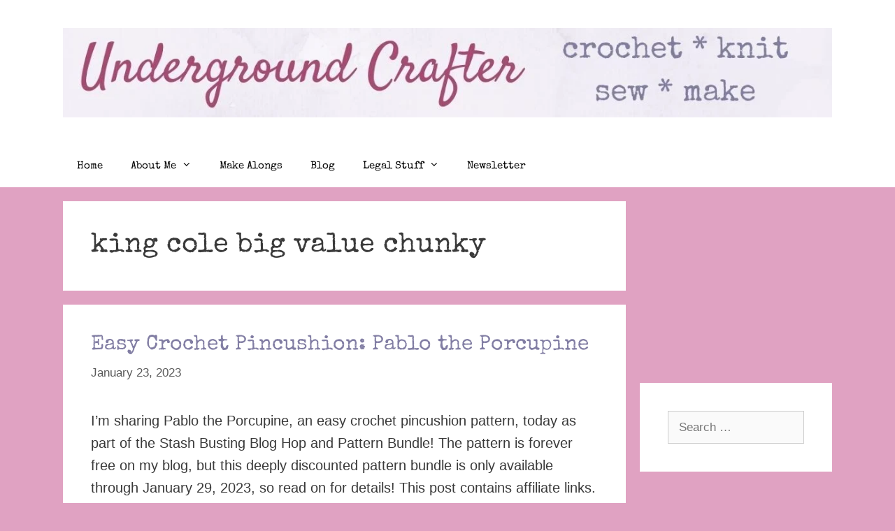

--- FILE ---
content_type: text/plain; charset=utf-8
request_url: https://ads.adthrive.com/http-api/cv2
body_size: 4663
content:
{"om":["00xbjwwl","0929nj63","0iyi1awv","0pycs8g7","1","1011_302_56233468","1011_302_56233474","1011_302_56233481","1011_302_56233573","1011_302_56273331","1011_302_56273336","1011_302_56527955","1011_302_56590693","1011_302_56924326","1011_302_57035134","1028_8739738","10310289136970_462792978","10310289136970_491345701","1113861c-5b24-4d5d-81bc-a2956359a3ce","11142692","11472967","11509227","1185:1610326625","1185:1610326628","1185:1610326728","11896988","11tnq0x7","12010080","12010088","12168663","12169133","12171164","12171239","12176509","124843_10","124844_23","124848_8","124853_8","12850754","1453468","1610326726","16kv3oel","17_24104663","17_24602726","17_24632116","17_24732876","17_24766959","17_24766970","17_24794123","17_24794136","17x0742b","1891/84814","1891/85321","1aefac5c-2975-49fa-ae74-0d2b7d303d18","1ftzvfyu","1kpjxj5u","206_554841","2132:42375961","2132:45327626","2132:45327631","2132:45566963","2132:46039891","2249:650628523","2249:650628582","2249:700758149","2307:0pycs8g7","2307:2gev4xcy","2307:4r4pgt0w","2307:4yevyu88","2307:5vb39qim","2307:644qbcd7","2307:79mkktxr","2307:7fmk89yf","2307:7xb3th35","2307:8orkh93v","2307:9krcxphu","2307:a566o9hb","2307:a7wye4jw","2307:axihqhfq","2307:bpecuyjx","2307:c1hsjx06","2307:cv0h9mrv","2307:e9qxwwf1","2307:ey8vsnzk","2307:f3tdw9f3","2307:fqeh4hao","2307:g749lgab","2307:gdh74n5j","2307:gn3plkq1","2307:hffavbt7","2307:k0csqwfi","2307:ll77hviy","2307:lshbpt6z","2307:ora00nt6","2307:p91c42i1","2307:r0u09phz","2307:rrlikvt1","2307:s2ahu2ae","2307:s4s41bit","2307:u4atmpu4","2307:udodk67s","2307:z2zvrgyz","2307:zbtz7ea1","23595974","24080387","2409_25495_176_CR52092954","2409_25495_176_CR52092957","2409_25495_176_CR52150651","2409_25495_176_CR52153849","2409_25495_176_CR52178317","2409_25495_176_CR52236272","2409_25495_176_CR52236277","24598434","24602726","24655281","24655291","24659873","24694809","24694815","24732878","24765491","25_0l51bbpm","25_53v6aquw","25_8b5u826e","25_oz31jrd0","25_vfvpfnp8","25_yi6qlg3p","2662_200562_8172720","2662_200562_8172724","2662_200562_8182931","2662_200562_T26329948","2676:85393205","2676:85690530","2676:86434085","2715_9888_522709","2715_9888_547869","29414696","29414711","2bih8d5k","2mokbgft","2pu0gomp","2xe5185b","2xhes7df","3018/99e0cbc0e74bb7fa50b5140f45574b6f","306_24655281","308_125203_18","308_125204_13","31809564","32975686","33419345","33603859","33605025","33605623","33608594","33637455","34182009","3490:CR52223939","3646_185414_T26335189","3658_15078_fqeh4hao","3658_15106_u4atmpu4","3658_15761_T26365763","3658_203382_f3tdw9f3","3658_229286_bfwolqbx","3658_25093_T26146685","3658_586863_axihqhfq","381513943572","3LMBEkP-wis","3v2n6fcp","3v5u0p3e","409_189217","409_216386","409_216406","409_225977","409_225978","409_225982","409_225987","409_225988","409_226326","409_228064","409_228346","4111IP31KS13125134_8","4111IP31KS13125135_12","4231027359_535860331","42375970","43645781","43919974","43919984","43919986","44023623","44629254","458901553568","45970140","47192068","47745534","481703827","485027845327","48629971","487951","49123013","49869015","4etfwvf1","4lrf5n54","4n9mre1i","4yevyu88","4zai8e8t","501369","501_76_54849761-3e17-44c3-b668-808315323fd3","51372410","51372434","53v6aquw","54779847","54779856","54779873","547869","5504:203508","5510:a1jsuk6w","5510:cymho2zs","5510:f7u6bcn5","5510:mznp7ktv","5510:quk7w53j","5510:u4atmpu4","5532:704502217","5563_66529_OADD2.7353135342659_16LM69W9KK9IU36RZG","5563_66529_OADD2.7353135342689_1CAVGR35CFT1FC2SBI","5563_66529_OADD2.7353135342691_1HIFTTJEU2BUH106FX","5563_66529_OADD2.7353135343668_1BTJB8XRQ1WD0S0520","5563_66529_OADD2.7353135343868_1E1TPI30KD80KE1BFE","55763522","55763524","557_409_216366","557_409_220171","557_409_223599","557_409_228054","557_409_228064","557_409_228077","557_409_228105","557_409_228354","558_93_4fk9nxse","558_93_pz8lwofu","558_93_u4atmpu4","55961708","55961723","56071098","564559436","56635908","56824595","5726594343","59780461","5989_91771_705980550","5s8wi8hf","60146355","60186537","60638194","609577512","61085224","61444196","618576351","618653722","618876699","618980679","61900466","619089559","61916211","61916225","61932920","61932925","61932933","61932957","62187798","6226527055","627301267","627309156","627309159","628015148","628086965","628153053","628153170","628153173","628222860","628223277","628360351","628360579","628360582","628444259","628444349","628444433","628444439","628456307","628456310","628456313","628456379","628456382","628622163","628622172","628622175","628622178","628622241","628622244","628622247","628622250","628683371","628687043","628687157","628687460","628687463","628803013","628841673","629007394","629009180","629167998","629168001","629168010","629168565","629171196","629171202","62949920","62980385","630137823","630928655","63100589","63117005","6365_61796_784844652399","6365_61796_784880274628","6365_61796_790184873203","643476627005","644qbcd7","652348584","659216891404","659713728691","663293761","680_99480_700109389","680_99480_700109393","690_99485_1610326726","697189882","697190014","697525780","697876988","697876999","697877001","697893164","697893425","6ejtrnf9","6tj9m7jw","6w00w8s5","6zt4aowl","700109389","700109399","702397981","702423494","704615586","704889081","705115233","705116521","705127202","70_83464477","70_85402287","70_86082706","7255_121665_axon-131","7354_138543_79092697","73e20b98-7783-472b-a047-2cea26ea9b1d","74243_74_18364017","74243_74_18364062","74243_74_18364087","74243_74_18364134","746030352908","74_18298358","74wv3qdx","7732580","773545599082","793303802137","794di3me","7969_149355_45999649","7b39af50-5ccf-4578-b425-9f041b32ec51","7cmeqmw8","7fmk89yf","7qIE6HPltrY","7xb3th35","8152859","8152878","8152879","8154362","8172741","8193073","8193076","8193078","81x4dv6q","82133854","82133859","83464450","85943196","86082727","86434089","86434482","86434676","86509229","86925932","86925937","86991451","8831024240_564549740","8b5u826e","8irwqpqs","8linfb0q","8orkh93v","8rnx5lp3","9057/0328842c8f1d017570ede5c97267f40d","9057/1ed2e1a3f7522e9d5b4d247b57ab0c7c","9057/211d1f0fa71d1a58cabee51f2180e38f","9057/37a3ff30354283181bfb9fb2ec2f8f75","9057/b232bee09e318349723e6bde72381ba0","91950685","91950690","92qnnm8i","9309343","97_8193073","97_8193078","9925w9vu","9krcxphu","9q193nw6","YlnVIl2d84o","a1jsuk6w","a4nw4c6t","a7wye4jw","a8beztgq","ad6783io","am5rpdwy","aqiiztpw","ax298ihqhfq","axihqhfq","bfwolqbx","bpecuyjx","bwthmrr1","c-Mh5kLIzow","c1hsjx06","c25t9p0u","c3dhicuk","c7298z0h277","cr-1oplzoysubxe","cr-2azmi2ttu9vd","cr-2azmi2ttuatj","cr-2azmi2ttubxe","cr-97pzzgzrubqk","cr-98q0xf2yubqk","cr-9f7cb90zu9vd","cr-9f7cb90zubwe","cr-9hxzbqc08jrgv2","cr-Bitc7n_p9iw__vat__49i_k_6v6_h_jce2vj5h_9v3kalhnq","cr-Bitc7n_p9iw__vat__49i_k_6v6_h_jce2vj5h_I4lo9gokm","cr-a9s2xe6yubwj","cr-a9s2xf1tubwj","cr-a9s2xfzsubwj","cr-a9s2xfzvubwj","cr-a9s2xg0wubwj","cr-aaqt0j8vubwj","cr-aaqt0j8yubwj","cr-aaqt0k0wubwj","cr-aav22g0uubwj","cr-aaw20e2pubwj","cr-aaw20e2wubwj","cr-aaw20e3pubwj","cr-aaw20e3rubwj","cr-aawz2m3pubwj","cr-aawz3f0subwj","cr-cz5eolb5ubxe","cr-f6puwm2yu7tf1","cr-g7ywwk5qvft","cr-g7ywwk7qvft","cr-ghun4f53u9vd","cr-ghun4f53ubxe","cr-h6q46o706lrgv2","cr-hxf9stx0uatj","cr-wvy9pnlnu9vd","cr-wvy9pnlnubwe","cv0h9mrv","cymho2zs","d8xpzwgq","d94ad39d-e86e-4b71-975f-45bf3e4033f8","de66hk0y","dfb90c98-f98f-4e6c-9f28-da886602e78c","dg2WmFvzosE","e0qvl61l","e6zn0jdp","e9qxwwf1","eal0nev6","echvksei","edspht56","enu91vr1","extremereach_creative_76559239","f3h9fqou","f3tdw9f3","f46be153-5e55-4cd0-8ebb-48ddf83248b1","f7u6bcn5","fhon8bft","fleb9ndb","fmbxvfw0","fpbj0p83","fq298eh4hao","g3zy56n3","g749lgab","galtir63","h1m1w12p","hPuTdMDQS5M","hffavbt7","hfqgqvcv","hgrz3ggo","hswgcqif","hu52wf5i","hwr63jqc","hya8dpaz","i2aglcoy","i92980isgt0","iaqttatc","ipv3g3eh","iy6hsneq","j39smngx","k0csqwfi","kdsr5zay","kk5768bd","kx5rgl0a","lc408s2k","ll77hviy","lshbpt6z","lxlnailk","m30fx1mp","m4xt6ckm","mk19vci9","mkqvbkki","mmr74uc4","mohri2dm","motmvbx4","mtsc0nih","mznp7ktv","n3egwnq7","n8w0plts","ncfr1yiw","ntjn5z55","nx53afwv","of8dd9pr","ofoon6ir","op9gtamy","oz31jrd0","ozdii3rw","pagvt0pd","pap9q3pw","pefxr7k2","pi6u4hm4","piwneqqj","pkydekxi","pl298th4l1a","plth4l1a","ppn03peq","pzgd3hum","q9plh3qd","qt09ii59","quk7w53j","r0u09phz","rnvjtx7r","rrlikvt1","rup4bwce","rxj4b6nw","s2298ahu2ae","s2ahu2ae","s37ll62x","s4s41bit","sbkk6qvv","szwhi7rt","t7d69r6a","ti0s3bz3","ttjmhjja","tvn2lg3e","tzngt86j","u4atmpu4","u8px4ucu","v6jdn8gd","v6qt489s","v8w9dp3o","vdatcr0k","vdcb5d4i","w1ws81sy","wrcm5qch","wsyky9op","wu5qr81l","wvuhrb6o","x420t9me","x9yz5t0i","xhp8w5m8","xncaqh7c","xswz6rio","xszg0ebh","y141rtv6","y51tr986","yass8yy7","yi6qlg3p","ylz2n35t","z2zvrgyz","z4ptnka9","zaiy3lqy","zep75yl2","zfexqyi5","zibvsmsx","zpm9ltrh","zsvdh1xi","7979132","7979135"],"pmp":[],"adomains":["123notices.com","1md.org","about.bugmd.com","acelauncher.com","adameve.com","akusoli.com","allyspin.com","askanexpertonline.com","atomapplications.com","bassbet.com","betsson.gr","biz-zone.co","bizreach.jp","braverx.com","bubbleroom.se","bugmd.com","buydrcleanspray.com","byrna.com","capitaloneshopping.com","clarifion.com","combatironapparel.com","controlcase.com","convertwithwave.com","cotosen.com","countingmypennies.com","cratedb.com","croisieurope.be","cs.money","dallasnews.com","definition.org","derila-ergo.com","dhgate.com","dhs.gov","displate.com","easyprint.app","easyrecipefinder.co","fabpop.net","familynow.club","fla-keys.com","folkaly.com","g123.jp","gameswaka.com","getbugmd.com","getconsumerchoice.com","getcubbie.com","gowavebrowser.co","gowdr.com","gransino.com","grosvenorcasinos.com","guard.io","hero-wars.com","holts.com","instantbuzz.net","itsmanual.com","jackpotcitycasino.com","justanswer.com","justanswer.es","la-date.com","lightinthebox.com","liverrenew.com","local.com","lovehoney.com","lulutox.com","lymphsystemsupport.com","manualsdirectory.org","meccabingo.com","medimops.de","mensdrivingforce.com","millioner.com","miniretornaveis.com","mobiplus.me","myiq.com","national-lottery.co.uk","naturalhealthreports.net","nbliver360.com","nikke-global.com","nordicspirit.co.uk","nuubu.com","onlinemanualspdf.co","original-play.com","outliermodel.com","paperela.com","paradisestays.site","parasiterelief.com","peta.org","photoshelter.com","plannedparenthood.org","playvod-za.com","printeasilyapp.com","printwithwave.com","profitor.com","quicklearnx.com","quickrecipehub.com","rakuten-sec.co.jp","rangeusa.com","refinancegold.com","robocat.com","royalcaribbean.com","saba.com.mx","shift.com","simple.life","spinbara.com","systeme.io","taboola.com","tackenberg.de","temu.com","tenfactorialrocks.com","theoceanac.com","topaipick.com","totaladblock.com","usconcealedcarry.com","vagisil.com","vegashero.com","vegogarden.com","veryfast.io","viewmanuals.com","viewrecipe.net","votervoice.net","vuse.com","wavebrowser.co","wavebrowserpro.com","weareplannedparenthood.org","xiaflex.com","yourchamilia.com"]}